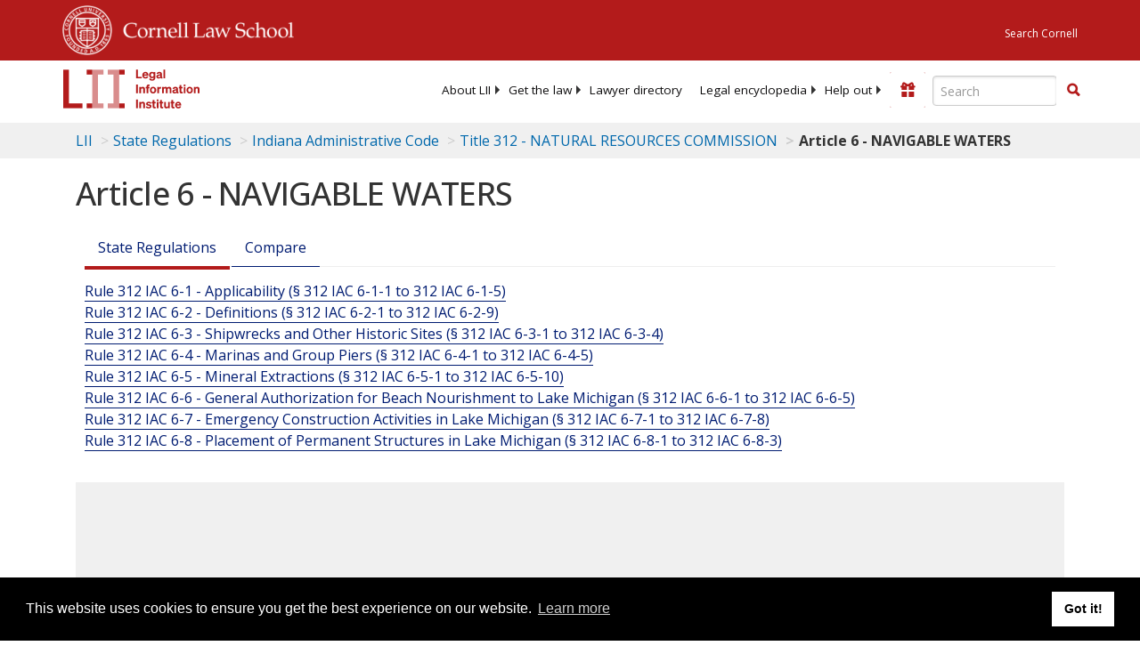

--- FILE ---
content_type: text/html; charset=UTF-8
request_url: https://www.law.cornell.edu/ajax/lii-fundraiser.php
body_size: 7
content:
{"enabled":"0","omitted":false,"onpage":"\/regulations\/indiana\/title-312\/article-6"}

--- FILE ---
content_type: text/html; charset=utf-8
request_url: https://www.google.com/recaptcha/api2/aframe
body_size: 268
content:
<!DOCTYPE HTML><html><head><meta http-equiv="content-type" content="text/html; charset=UTF-8"></head><body><script nonce="MauPcx7Cq_-3AOPFpYdL_g">/** Anti-fraud and anti-abuse applications only. See google.com/recaptcha */ try{var clients={'sodar':'https://pagead2.googlesyndication.com/pagead/sodar?'};window.addEventListener("message",function(a){try{if(a.source===window.parent){var b=JSON.parse(a.data);var c=clients[b['id']];if(c){var d=document.createElement('img');d.src=c+b['params']+'&rc='+(localStorage.getItem("rc::a")?sessionStorage.getItem("rc::b"):"");window.document.body.appendChild(d);sessionStorage.setItem("rc::e",parseInt(sessionStorage.getItem("rc::e")||0)+1);localStorage.setItem("rc::h",'1768747607175');}}}catch(b){}});window.parent.postMessage("_grecaptcha_ready", "*");}catch(b){}</script></body></html>